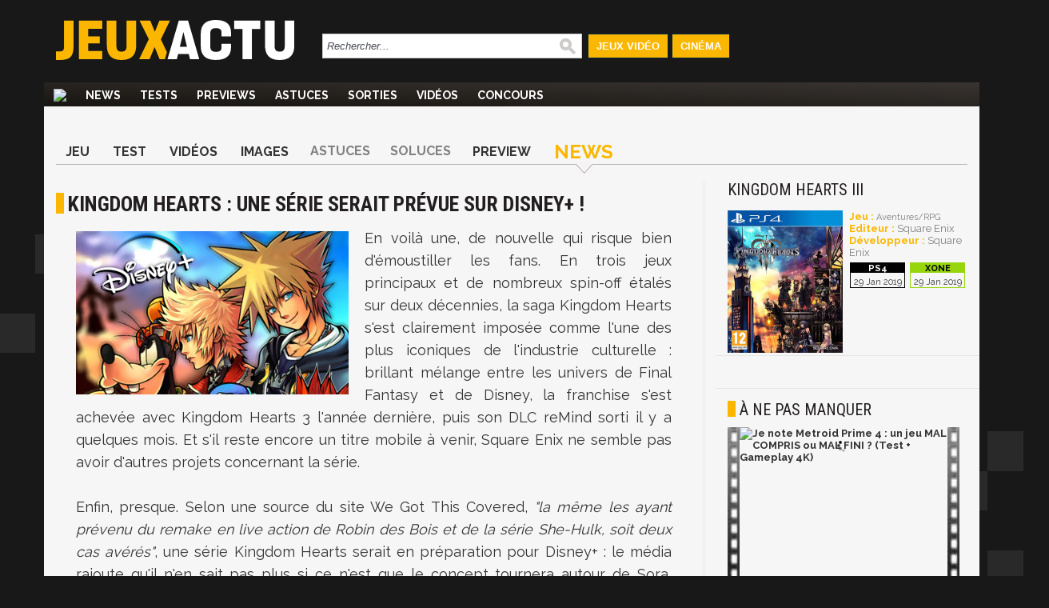

--- FILE ---
content_type: text/html; charset=UTF-8
request_url: https://www.jeuxactu.com/kingdom-hearts-une-serie-serait-prevue-sur-disney-122301.htm
body_size: 14745
content:
<!DOCTYPE html>
  <!--[if lte IE 6]><html class="ie6" xml:lang="fr" xmlns="http://www.w3.org/1999/xhtml"><![endif]-->
  <!--[if IE 7]><html class="ie7" xml:lang="fr" xmlns="http://www.w3.org/1999/xhtml"><![endif]-->
  <!--[if IE 8]><html class="ie8" xml:lang="fr" xmlns="http://www.w3.org/1999/xhtml"><![endif]-->
  <!--[if gte IE 9]><!-->
  <html xmlns="http://www.w3.org/1999/xhtml" xml:lang="fr" lang="fr"><!--<![endif]-->
  
<head>
  <title>Kingdom Hearts : une série serait prévue sur Disney+ !</title>

    <meta name="robots"
    content="index, follow,max-snippet:-1,max-image-preview:large,max-video-preview:5">
    <meta name="description" content="Voici une nouvelle qui risque bien d'exciter la très large communauté de Kingdom Hearts : une série serait en cours de développement chez Disney+. En tout cas, c'est ce qu'assure un média..." />
  <meta name="keywords" content="" />
  <meta property="fb:admins" content="654344838" />
      <link rel="alternate" id="mobile_uri" media="only screen and (max-width: 640px)"
      href="https://m.jeuxactu.com/kingdom-hearts-une-serie-serait-prevue-sur-disney-122301.htm">
          <link rel="canonical" href="https://www.jeuxactu.com/kingdom-hearts-une-serie-serait-prevue-sur-disney-122301.htm" />
      <meta property="og:url" content="https://www.jeuxactu.com/kingdom-hearts-une-serie-serait-prevue-sur-disney-122301.htm">
              <script type="text/javascript" src="https://www.jeuxactu.com/js/big.js?v=20210322"></script>
    
    <link rel="stylesheet" href="https://i.jeuxactus.com/themes/default/styles.css?v=20221127" type="text/css">    <link rel="preconnect" href="https://fonts.gstatic.com">
    <link
      href="https://fonts.googleapis.com/css2?family=Oswald:wght@400;500;600;700&family=Raleway:wght@300;400;500;600;700;900&family=Roboto+Condensed:wght@400;700&display=swap"
      rel="stylesheet">

      <link rel="search" type="application/opensearchdescription+xml"
    href="https://www.jeuxactu.com/recherche/opensearch.xml" title="Rechercher sur JeuxActu" />

  <meta name="twitter:site" content="@JeuxActu">

      <meta property="og:site_name" content="JeuxActu">
    <meta property="og:image" content="https://i.jeuxactus.com/datas/jeux/k/i/kingdom-hearts-iii/xl/kingdom-hearts-iii-5ebbe0112ce0a.jpg">
    <meta property="fb:app_id" content="149498535225508">
    <meta name="twitter:image" content="https://i.jeuxactus.com/datas/jeux/k/i/kingdom-hearts-iii/xl/kingdom-hearts-iii-5ebbe0112ce0a.jpg">
    <meta name="twitter:card" content="summary_large_image">
        <meta property="og:title" content="Kingdom Hearts : une série serait prévue sur Disney+ !">
        <meta name="twitter:title" content="Kingdom Hearts : une série serait prévue sur Disney+ !">
        <meta property="og:description" content="Voici une nouvelle qui risque bien d'exciter la très large communauté de Kingdom Hearts : une série serait en cours de développement chez Disney+. En tout cas, c'est ce qu'assure un média...">
    <meta name="twitter:description" content="Voici une nouvelle qui risque bien d'exciter la très large communauté de Kingdom Hearts : une série serait en cours de développement chez Disney+. En tout cas, c'est ce qu'assure un média...">
        <meta name="twitter:creator" content="@CagnardMax">
  

      <meta property="og:type" content="article">
          <script type="text/javascript">window.google_analytics_uacct = 'UA-598873-2';</script>
  
    <link rel="icon" type="image/svg" href="https://i.jeuxactus.com/images/site/favicon.svg" />

  <base href="https://www.jeuxactu.com/" />
  <link rel="apple-touch-icon" href="https://i.jeuxactus.com/images/site/ja_appletouch.png" />
        <script>
        (function(w,W,d,s,l,i,t,r) {
            var R = function(){
                try{
                    if (t[W][r]) return true;
                    t[W][r] = true;
                } catch(e){
                    if (w[r]) return true;
                    w[r] = true;
                }
            }
            if (R()) {return;}
            w[l] = w[l] || [];w[l].push({'gtm.start': new Date().getTime(),event: 'gtm.js'});var f = d.getElementsByTagName(s)[0],j = d.createElement(s),dl = l != 'dataLayer' ? '&l=' + l : '';j.async = true;j.src = 'https://www.googletagmanager.com/gtm.js?id=' + i + dl;f.parentNode.insertBefore(j, f);})(window,'window',document,'script','dataLayer','GTM-WG3SK3P',top,'adTagLoaded');
    </script>    <script type="text/javascript">
      window.gdprAppliesGlobally = true;
    </script>
    <link rel="alternate" type="application/atom+xml" title="Toute l'actualité" href="/rss/ja.rss" /><link rel="alternate" type="application/atom+xml" title="Toutes les News" href="/rss/news.rss" /><link rel="alternate" type="application/atom+xml" title="Toutes les Astuces et Soluces" href="/rss/tips.rss" /><link rel="alternate" type="application/atom+xml" title="Tous les Tests" href="/rss/tests.rss" /></head>

<body
  class="bgglobal  ">
  <div id="interstitiel_ad"></div>  <div id="body">
    <div id="pheader" class="h1 center tcenter"><img src="https://i.jeuxactus.com/images/logo.png" alt="JeuxActu" class="absmiddle" />JeuxActu.com</div><div id="site"><div><div id="chapeau">  <div id="top">
  
    <div class="tcenter fleft">
    <a href="/"><img src="https://i.jeuxactus.com/images/site/logo.svg" alt="Actualité jeux video" class="logo center"/></a>
    </div>
    <div class="fleft">
    <form id="search" action="recherche/" method="get">
      <p>
    	<input type="text" name="q" id="q" size="60" onkeyup="LiveSearch.Do(this, 'recherche/suggest.ajax', {check_enter: '0'});" title="Rechercher..." value="Rechercher..." onfocus="efocus(this);" onblur="eblur(this);" class="noautocomplete LSearch" />        <img src="https://i.jeuxactus.com/images/pix.gif" class="ssubmit" alt="Rechercher" onclick="$('search').submit();" />
      </p>
    </form>
    </div>
     <ul>
       <li id="bt_chapeau_ja"><a href="https://www.jeuxactu.com" >Jeux Vidéo</a></li>
       <li id="bt_chapeau_fa"><a href="https://cinema.jeuxactu.com" >Cinéma</a></li>
     </ul>
    <br class="clear" />
  </div>
<div id="chapeau-les-sites"></div></div></div>    <div id="menu">
      <nav id="nav">
        <span class="logo"><a href="/"></a></span>
      <ul id="themenu"><li ><a href="./" title="Actualité des jeux vidéo, news, tests, previews, downloads, tips, solutions" ><img src="images/site/home.png"></a></li><li ><a href="//www.jeuxactu.com/news/" title="News jeux vidéo">News</a></li><li ><a href="//www.jeuxactu.com/tests/" title="Tests jeux vidéo">Tests</a></li><li ><a href="//www.jeuxactu.com/previews/" title="Previews jeux vidéo">Previews</a></li><li ><a href="//www.jeuxactu.com/astuces/" title="Tips et Astuces jeu vidéo">Astuces</a></li><li ><a href="//www.jeuxactu.com/sorties/" title="Les sorties de jeux vidéo">Sorties</a></li><li ><a href="//www.jeuxactu.com/videos/" title="Les vidéos de jeux vidéo" class="m_movies">Vidéos</a></li><li ><a href="//www.jeuxactu.com/jeu-concours/" title="Jeux concours" >Concours</a></li></ul> 
      </nav>
      <br class="clear"/>
    <div class="padding10rl">
       <div class="" id="div-ban">
         <div id="header_ad"></div>       </div>
       
       <br class="clear" />
     </div>
     <script type="text/javascript">
       User.GetInfos();
       Event.observe(document, 'dom:loaded', function() { 
                    // Init le detecteur d'adblock
           /*if (!isMobileTheme && !iframe_mode)
               detectOpenX();*/
                  
       });
       var scroolMenu_enabled = true;
       Event.observe(window, "scroll", function(e) { MenuScroll(e) });
     </script>
    </div>
    <div id="main">
     <div class="news">
  <div class="padding15rl">
    <div class="fiche_menu">
  <ul class="onglets_menu">
        <li>
              <a href="jeu/kingdom-hearts-3-21070.htm" title="Kingdom Hearts III">Jeu</a>
          </li>
        <li>
              <a href="test-kingdom-hearts-3-on-l-a-termine-l-attente-en-valait-elle-la-peine-116960.htm" title="Test Kingdom Hearts III">Test</a>
          </li>
        <li>
              <a href="jeu/video-kingdom-hearts-3-21070.htm" title="Vidéos Kingdom Hearts III">Vidéos</a>
          </li>
        <li>
              <a href="jeu/images-kingdom-hearts-3-21070-5.htm" title="Images Kingdom Hearts III">Images</a>
          </li>
        <li>
              <span>Astuces</span>
          </li>
        <li>
              <span>Soluces</span>
          </li>
        <li>
              <a href="kingdom-hearts-3-on-y-a-joue-la-magie-toujours-au-rendez-vous-113864.htm" title="Preview Kingdom Hearts III">Preview</a>
          </li>
        <li class="sel">
              <a href="jeu/news-kingdom-hearts-3-21070.htm" title="News Kingdom Hearts III">News</a>
          </li>
      </ul>
  <br class="clear" />
</div>
  </div>
  <div class="mainleft borderr">
      <span itemscope itemtype="https://schema.org/BreadcrumbList" class="hidden">
	  <span itemprop="itemListElement" itemscope  itemtype="https://schema.org/ListItem">
	      <a href="jeu/kingdom-hearts-3-21070.htm" itemprop="item">
		  <span itemprop="name">Kingdom Hearts III</span>
		  <meta itemprop="position" content="1" />	      
	      </a>
	  </span> ›
	  <span itemprop="itemListElement" itemscope itemtype="https://schema.org/ListItem">
                            <a href="jeu/news-kingdom-hearts-3-21070.htm" itemprop="item">
		  <span itemprop="name">News</span>
		  <meta itemprop="position" content="2" />	      
	      </a> ›
	  </span> 
      </span>
      <div itemscope itemtype="http://schema.org/Article">
        <meta itemprop="genre" content="video games">
        <div class="padding15rl">
                  <h1 itemprop="headline" class="padding15bt" id="h1">Kingdom Hearts : une série serait prévue sur Disney+ !</h1> 
          
                   </div>
         
               <div> 
        <div class="news_article">
          <div id="ncontent" class="padding15rl">
                        
            <img itemprop="image" src="https://www.jeuxactu.com/datas/jeux/k/i/kingdom-hearts-iii/vn/kingdom-hearts-iii-5ebbe010ecd91.jpg" class="fleft visu_news_show" alt="Kingdom Hearts : une série serait prévue sur Disney+ !"/><div class="medium_txt" itemprop="articleBody">En voilà une, de nouvelle qui risque bien d'émoustiller les fans. En trois jeux principaux et de nombreux spin-off étalés sur deux décennies, la saga Kingdom Hearts s'est clairement imposée comme l'une des plus iconiques de l'industrie culturelle : brillant mélange entre les univers de Final Fantasy et de Disney, la franchise s'est achevée avec Kingdom Hearts 3 l'année dernière, puis son DLC reMind sorti il y a quelques mois. Et s'il reste encore un titre mobile à venir, Square Enix ne semble pas avoir d'autres projets concernant la série. <br /><br />Enfin, presque. Selon une source du site We Got This Covered,<em> "la même les ayant prévenu du remake en live action de Robin des Bois et de la série She-Hulk, soit deux cas avérés"</em>, une série Kingdom Hearts serait en préparation pour Disney+ : le média rajoute qu'il n'en sait pas plus si ce n'est que le concept tournera autour de Sora, Donald et Dingo qui exploreront donc différents univers Disney. <br /><br />Pour le reste, il faudra s'en remettre aux spéculations : dessin animé ou film d'animation ? Final Fantasy ou non ? Qui pourrait bien être aux commandes ? On espère obtenir des réponses le plus vite possible, une fois l'affaire officialisée. Pour le moment, tâchons de prendre des pincettes afin d'éviter la possible douche froide. <br /><br /><div id="mceItemMovieTag" class="tcenter center mceItemMovieTag"><iframe class="fmovieplayer" width="750" height="421" scrolling="no" src="https://www.jeuxactu.com/videos/player-30235.htm" style="border:0px;overflow:hidden" allowfullscreen webkitallowfullscreen mozallowfullscreen allowfullscreen itemprop="video" itemscope itemtype="http://schema.org/VideoObject"><meta itemprop="name" content="Vidéo Kingdom Hearts 3 : Square-Enix lâche un trailer de lancement sous le signe de l'émotion" />
                         <meta itemprop="description" content="Depuis hier, Kingdom Hearts 3 est enfin disponible après une douzaine d'années d'attente de la part des fans. Ce fut long mais pas vain pour autant : histoire de fêter ça dignement, Square-Enix vient de publier un dernier trailer."/>
                         <meta itemprop="width" content="750" />
                         <meta itemprop="height" content="421" />
                         <meta itemprop="thumbnailURL" content="https://i.jeuxactus.com/datas/jeux/k/i/kingdom-hearts-3/vv/kingdom-hearts-3-videos-5c51af56e358e.jpg" />
                         <meta itemprop="associatedArticle" content="https://www.jeuxactu.com/kingdom-hearts-3-un-dernier-trailer-sous-le-signe-de-l-emotion-a-voir-117000.htm" />
                         <meta itemprop="embedUrl" content="https://www.jeuxactu.com/videos/player-30235.htm" />
                         <meta itemprop="image" content="https://i.jeuxactus.com/datas/jeux/k/i/kingdom-hearts-3/vv/kingdom-hearts-3-videos-5c51af56e358e.jpg" />
                         <meta itemprop="headline" content="Depuis hier, Kingdom Hearts 3 est enfin disponible après une douzaine d'années d'attente de la part des fans. Ce fut long mais pas vain pour autant : histoire de fêter ça dignement, Square-Enix vient de publier un dernier trailer."/><meta itemprop="videoQuality" content="720p" />
    	                    <meta itemprop="contentURL" content="https://movies.jeuxactu.com/datas/movies/2019/01/30/30235-720p-kingdom-hearts-3-square-enix-lache-un-trailer-de-lancement-sous-le-signe-de-l-emotion.mov" />
<meta itemprop="datePublished" content="2019-01-30T15:07:35+01:00" />
    	                    <meta itemprop="uploadDate" content="2019-01-30T15:07:35+01:00" /><meta itemprop="duration" content="P0H00M46S" /><meta itemprop="contentSize" content="4865" /></iframe></div></div>          
          <br class="clear">
                   </div> <!-- End content -->
	     
         	    <div class="div_author">
              <div class="fleft padding15r">
		<div class="padding15l infos_author">
		                    <img src="https://i.jeuxactus.com/datas/avatars/tiy78z_maximilien-cagnard.jpg" alt="Maximilien Cagnard" class="portrait">
                                    <span style="display:inline-block" class="tleft iblock padding10l padding5b">
            	    <span id="author" class="bold">Maximilien Cagnard</span>
		    <br><span class="fonction">Rédacteur - Journaliste</span>
            	    <br>
                    <span id="date_pub">le mercredi 13 mai 2020<br>13:45</span>
            	    <meta itemprop="datePublished" content="2020-05-13T13:45:01+02:00">
            	    <meta itemprop="dateCreated" content="2020-05-13T14:15:39+02:00">
                    <meta itemprop="dateModified" content="2020-05-13T14:15:39+02:00">
		    <br><br>
                  </span>
             	  		      <br><span>Suivre ce rédacteur sur</span>
                                            			  <a href="//twitter.com/CagnardMax" class="tblank" title="Twitter Maximilien Cagnard" style="display: block; padding: .5em 0;">
			      <img src="https://i.jeuxactus.com/images/site/twitter.svg" class="absmiddle" width="30" alt="Twitter Maximilien Cagnard"> @CagnardMax			  </a>
                                                                  			  <a href="https://www.instagram.com/maxcagnard" class="tblank" title="Instagram Maximilien Cagnard" style="display: block; padding: .5em 0;">
			      <img src="https://i.jeuxactus.com/images/site/instagram.svg" class="absmiddle" width="30" alt="Instagram Maximilien Cagnard"> @maxcagnard			  </a>
                                            
                  
                  		</div>
              </div>
	      <div class="fleft news_author">
			      <span class="bold uc h3">Ses derniers articles</span><br>
<ul>
  <li><a href="test-ratchet-clank-rift-apart-une-vitrine-technologique-pour-la-ps5-126014.htm" class="title">Test Ratchet & Clank Rift Apart : une vitrine technologique pour la PS5 et un épisode majeur de la saga</a></li>
  <li><a href="far-cry-6-9-min-de-gameplay-bien-sanglantes-a-voir-ici-125992.htm" class="title">Far Cry 6 : neuf minutes de gameplay bien sanglantes en pleine révolution</a></li>
  <li><a href="god-of-war-ragnarok-non-ragnarok-n-est-pas-son-vrai-titre-125991.htm" class="title">God of War Ragnarök : non, "Ragnarök" n'est pas encore le vrai titre (et c'est Sony qui le dit)</a></li>
</ul>
	      </div>
              <br class="clear">	  	  
  	    </div>
  	    	  </div> <!-- End news Article -->

	           <div class="bordert padding15" id="news_communaute">
             <div>
               <div class="avis">
                  <label>Donnez votre avis</label><br>
                  <div class="tleft">
                     <div class="fleft padding10r">
                       
<div class="moods">
  <div id="optmoods">
           <span class="choicemood" style="position:relative" id="vomood_0">
          <span class="vaimood">
            <span><span id="vamood_0" class="vamood"></span><span class="lamood">&nbsp;Furieux</span></span>
          </span>
          <span><img src="https://i.jeuxactus.com/images/pix.gif" class="imoods mood_0" /></span>
          <span class="votedmood">Votez</span>
       </span>
       
              <span class="choicemood" style="position:relative" id="vomood_1">
          <span class="vaimood">
            <span><span id="vamood_1" class="vamood"></span><span class="lamood">&nbsp;Blasé</span></span>
          </span>
          <span><img src="https://i.jeuxactus.com/images/pix.gif" class="imoods mood_1" /></span>
          <span class="votedmood">Votez</span>
       </span>
       
              <span class="choicemood" style="position:relative" id="vomood_2">
          <span class="vaimood">
            <span><span id="vamood_2" class="vamood"></span><span class="lamood">&nbsp;Osef</span></span>
          </span>
          <span><img src="https://i.jeuxactus.com/images/pix.gif" class="imoods mood_2" /></span>
          <span class="votedmood">Votez</span>
       </span>
       
              <span class="choicemood" style="position:relative" id="vomood_3">
          <span class="vaimood">
            <span><span id="vamood_3" class="vamood"></span><span class="lamood">&nbsp;Joyeux</span></span>
          </span>
          <span><img src="https://i.jeuxactus.com/images/pix.gif" class="imoods mood_3" /></span>
          <span class="votedmood">Votez</span>
       </span>
       
              <span class="choicemood" style="position:relative" id="vomood_4">
          <span class="vaimood">
            <span><span id="vamood_4" class="vamood"></span><span class="lamood">&nbsp;Excité</span></span>
          </span>
          <span><img src="https://i.jeuxactus.com/images/pix.gif" class="imoods mood_4" /></span>
          <span class="votedmood">Votez</span>
       </span>
       
         </div>
  <div id="maxmoods">
      <span><span id="vmax_mood">60%</span>&nbsp;<span id="lvmax_mood">Furieux</span></span>
      <img id="imax_mood" src="https://i.jeuxactus.com/images/pix.gif" class="imoods mood_0" />
  </div>
</div>
<script type="text/javascript">
   Moods.Init({"id_news":"122301","max":0,"values":[60,0,0,40,0]});
</script>

                     </div>
<!--                     <div class="iblock padding5l">
                        <a href="#reagir" class="padding15r bja">
                          <img class="absmiddle u_com" alt="Réagir à cet article" src="https://i.jeuxactus.com/images/pix.gif"> 2 réponses <br>R&eacute;agir &agrave; cet article
                        </a>
                  </div>
		  -->
                  </div>
               </div>
               <div class="borderl reseaux">
                 <label>Partagez</label><br>
                 <div class="fright">
          	            <div id="blingthisElt" class="blingthis">
	<a href="//www.facebook.com/share.php?u=https://www.jeuxactu.com/kingdom-hearts-une-serie-serait-prevue-sur-disney-122301.htm" title="Partager sur facebook" rel="nofollow" class="tblank"><img src="https://i.jeuxactus.com//images/pix.gif" class="facebook_share" /></a><a href="//twitter.com/home?status=https://www.jeuxactu.com/kingdom-hearts-une-serie-serait-prevue-sur-disney-122301.htm:%20Kingdom Hearts : une série serait prévue sur Disney+ !" title="Partager sur Twitter" rel="nofollow" class="tblank"><img src="https://i.jeuxactus.com/images/pix.gif" alt="" height="16" width="16" class="twitter_share" /></a>	<div class="fb-like" data-href="https://www.jeuxactu.com//kingdom-hearts-une-serie-serait-prevue-sur-disney-122301.htm" data-send="false" data-layout="button_count" data-width="90" data-show-faces="false" data-font="verdana" data-height="21"></div>
    </div>
                 </div>
                 <br class="clear">
               </div>
              </div>
        </div>
	
   </div><!-- End deg_bottomGray -->

   <div>
      <!-- Pub taboola -->
      <!-- Pub taboola -->
<script type="text/javascript">
  window._taboola = window._taboola || [];
  _taboola.push({article:'auto'});
  !function (e, f, u) {
     e.async = 1;
     e.src = u;
     f.parentNode.insertBefore(e, f);
  }(document.createElement('script'), document.getElementsByTagName('script')[0], 'https://cdn.taboola.com/libtrc/mixicom-jeuxactu/loader.js');
</script> 
<div class="bordert padding15">
   <div class="h2 padding10b">&Agrave; découvrir également</div>
   <div id='taboola-below-main-column-mix'></div>
   <script type="text/javascript">
        window._taboola = window._taboola || [];
        _taboola.push({mode:'thumbs-2r', container:'taboola-below-main-column-mix', placement:'below-main-column', target_type:'video'});
   </script>
 </div>       <!--googleoff: index-->
       <div class="bordert">
  <div class="h1 padding15">Autres articles</div><br />
  <div>
    <div class="lst_articles">
      <div class="line_1 relative borderr">
       <img src="https://i.jeuxactus.com/images/pix.gif" data-echo="https://i.jeuxactus.com/datas/editeurs/s/q/square-enix/vn/square-enix-602604a159c08.jpg" alt="" class="min lazy" title="Kingdom Hearts : la licence débarque sur PC, 20 ans après son arrivée sur PS2" />
        <span class="hometext block">
            <a class="block" href="kingdom-hearts-la-licence-debarque-sur-pc-20-ans-apres-son-arrivee-sur-125365.htm" title="Kingdom Hearts : la licence débarque sur PC, 20 ans après son arrivée sur PS2">
    	      <span class="title">Kingdom Hearts : la licence débarque sur PC, 20 ans après son arrivée sur PS2</span>
    	     </a>
    	    La nouvelle pourrait choquer les puristes qui ne jurent que par le monde de PlayStation, mais oui, la saga Kingdom Hearts va enfin débarquer dans le monde du PC.         </span>
         <span class="infos frigth tright" style="right:0px;bottom:3px;">
                            <span class="com"><img src="https://i.jeuxactus.com/images/pix.gif" alt="" /> 2 |</span> 
        	11/02/2021, 21:15	
         </span>
       <br class="clear" /> 
    </div>
        <div class="line_ relative borderr">
       <img src="https://i.jeuxactus.com/images/pix.gif" data-echo="https://i.jeuxactus.com/datas/jeux/k/i/kingdom-hearts-3/vn/kingdom-hearts-3-581dc4bbeb0a0.jpg" alt="" class="min lazy" title="Kingdom Hearts : un tout nouveau jeu en développement !" />
        <span class="hometext block">
            <a class="block" href="kingdom-hearts-un-tout-nouveau-jeu-en-developpement-124041.htm" title="Kingdom Hearts : un tout nouveau jeu en développement !">
    	      <span class="title">Kingdom Hearts : un nouveau jeu en développement pour les 20 ans de la saga</span>
    	     </a>
    	    Bien qu'une véritable fin soit apportée à la saga Kingdom Hearts, Square-Enix prépare tout de même un nouveau volet pour son vingtième anniversaire...         </span>
         <span class="infos frigth tright" style="right:0px;bottom:3px;">
          08/09/2020, 14:42	
         </span>
       <br class="clear" /> 
    </div>
      <br class="clear" />
</div>
<div class="lst_articles_small">
      <div class="lst_small_block" style="width:100%">
      <a href="ps4-plein-de-jeux-japonais-soldes-c-est-le-moment-de-craquer-122008.htm" title="PS4 : plein de jeux japonais soldés, c'est le moment de craquer" class="odd bold">
    	PS4 : plein de jeux japonais en soldes, c'est le moment de craquer      </a>
    	<span class="infos tright" style="width:100%;">  
    	  	  28/04/2020, 16:22    	</span>
        <br class="clear" />
      
    </div>
      <div class="lst_small_block" style="width:100%">
      <a href="kingdom-hearts-all-in-one-package-une-ultime-et-magnifique-compilation-120950.htm" title="Kingdom Hearts All-in-One Package : une ultime et magnifique compilation PS4" class="even bold">
    	Kingdom Hearts : découvrez l'ultime et magnifique compilation "All-In-One Package" prévue sur PS4      </a>
    	<span class="infos tright" style="width:100%;">  
    	  	  06/02/2020, 12:24    	</span>
        <br class="clear" />
      
    </div>
      <div class="lst_small_block" style="width:100%">
      <a href="kingdom-hearts-3-images-et-features-inedites-pour-le-dlc-remind-120771.htm" title="Kingdom Hearts 3 : images et features inédites pour le DLC ReMIND" class="odd bold">
    	Kingdom Hearts 3 : images et features inédites pour le DLC ReMIND      </a>
    	<span class="infos tright" style="width:100%;">  
    	      	    <span class="com"><img src="https://i.jeuxactus.com/images/pix.gif" alt="" /> 1 | </span>
    	  	  20/01/2020, 12:20    	</span>
        <br class="clear" />
      
    </div>
      <div class="lst_small_block" style="width:100%">
      <a href="kingdom-hearts-3-des-images-soyeuses-pour-remind-l-ultime-bataille-120588.htm" title="Kingdom Hearts 3 : des images soyeuses pour Re:Mind, l'ultime bataille" class="even bold">
    	Kingdom Hearts III : des images soyeuses pour Re:Mind, l'ultime bataille      </a>
    	<span class="infos tright" style="width:100%;">  
    	  	  27/12/2019, 11:00    	</span>
        <br class="clear" />
      
    </div>
    <br class="clear" />
</div>
<br class="clear" />
  </div>
</div>
        <!--googleon: index-->
              <div id="fb-root"></div>
       <script async defer crossorigin="anonymous" src="https://connect.facebook.net/fr_FR/sdk.js#xfbml=1&version=v7.0&appId=252284831478033" nonce="mcuQa7a2"></script>
       <div class="fb-comments" data-href="https://www.jeuxactu.com//kingdom-hearts-une-serie-serait-prevue-sur-disney-122301.htm" data-numposts="5" data-width=""></div>
     </div> 
    </div>
  </div><!-- End mainleft -->
  <div class="mainright">
 <div class="padding15rl">  <div class="fiche_detail">
          <a href="jeu/news-kingdom-hearts-3-21070.htm" title="Kingdom Hearts 3">
        <span class="h2 typo_2">Kingdom Hearts III</span>
      </a><br />
               <div class="iblock padding15t padding5r b_img">
                        		<a href="https://i.jeuxactus.com/datas/jeux/k/i/kingdom-hearts-3/xl/kingdom-hearts-3-jaquette-5e3bf806a48e9.jpg" data-gallery="iBox" title="Kingdom Hearts III">
               			<img src="https://i.jeuxactus.com/datas/jeux/k/i/kingdom-hearts-3/p/kingdom-hearts-3-jaquette-5e3bf80609ed0.jpg" alt=""/>
            		</a>
                     </div>
                <div class="iblock b_infos">
                	<br /><span class="bja bold">Jeu : </span> 
                        	<a href="jeux-video/rpg.htm">Aventures/RPG</a>
                          
               		 <br /><span class="bja bold">Editeur : </span><span class="fake_link">Square Enix</span>
            
               		<br /><span class="bja bold">Développeur : </span><span class="fake_link">Square Enix</span>
             <span class="block padding5t lst_pl">
                            <span class="iblock padding5b bpfh30">
                       <span class="pf pfh30 pl_inline" style="line-height: normal;"></span><br />
                       <span class="pl_date">29 Jan 2019</span>
                     </span>
                  
                                    <span class="iblock padding5b bpfh29">
                       <span class="pf pfh29 pl_inline" style="line-height: normal;"></span><br />
                       <span class="pl_date">29 Jan 2019</span>
                     </span>
                  
                      </span>
       </div>
       <br class="clear" />  
<!--
       <div class="userZone smallZone"> 
       <div class="uc_intitule">
         Zone Membres
       </div>
              <script type="text/javascript">
         User.GetPref('2','21070', '50', '0');
         User.GetPref('1','21070', '50', '0');User.GetPref('3','21070', '50', '0');        
       </script>
           <span class="pref iblock pointer padding10r padding5t bold " id="el_21070_50_2">

              <img src="https://i.jeuxactus.com/images/loading.png" alt="" class="absmiddle" />
           </span> 
    
            <span class="pref iblock pointer padding10r bold " id="el_21070_50_3">

              <img src="https://i.jeuxactus.com/images/loading.png" alt="" class="absmiddle" />  
           </span>
           <span class="pref iblock pointer padding10r padding5t bold " id="el_21070_50_1">

				<img src="https://i.jeuxactus.com/images/loading.png" alt="" class="absmiddle" />
           </span>
           <br class="clear" />
           <script type="text/javascript">
function save_note_jeu(f){
   if (f.note.value.length == 0 ) { alert('Veuillez saisir une note'); f.note.focus(); return; }
   if (f.idp.value.length == 0 ) { alert('Veuillez saisir un support'); f.idp.focus(); return; }

   new Ajax.Request('index.php?module=fiches&action=note', {
	      "method" : 'post',
	      "parameters" : {"type" : 1 ,"id_fiche":  f.id_fiche.value, "type_fiche":  f.type_fiche.value,"note" : f.note.value, "idp" : f.idp.value},
	      "onSuccess" : function(tr) {
			 if (tr.responseJSON && tr.responseJSON) {
				location.reload(true);
			 } 
	      }
	});
   
   return false;	
}

function del_note_jeu(id_fiche, type_fiche, id_p){  
	   new Ajax.Request('index.php?module=fiches&action=note', {
		      "method" : 'post',
		      "parameters" : {"type" : 0 ,"id_fiche": id_fiche, "type_fiche" : type_fiche, "idp" : id_p},
		      "onSuccess" : function(tr) {
				 if (tr.responseJSON && tr.responseJSON) {
					  if (tr.responseJSON.success == true)
						location.reload(true);
				 } 
		      }
		});
	   
	   return false;	
	}
</script>

<div class="notes_users">
  <span class="fleft iblock padding5l intitule_note">
     Vos Notes : 
  </span>
      <div class="fleft padding5b" onmousemove="ToolTip.Follow(event,$('div_note_all').innerHTML,{'close':true});" onmouseout="ToolTip.Hide();" >
      <span class="center">
      	<span class="pointer center membre_note" onclick="ToolTip.Show(this,$('div_note_all').innerHTML,{'close':true});">
      		<span class="value">18</span><span>/20</span>
      </span>
    </span>
    </div>
     <span class="fright pref pointer bja bold" onclick="ToolTip.Show(this,$('div_note').innerHTML,{'close':false});">
    Notez ce jeu
  </span>
  <br class="clear" /> 
</div>
<div id='div_note' style="display:none;">
      <div class="padding15" style="color:#E5E3E3;">
         <img src="https://i.jeuxactus.com/images/info.png" class="fleft padding5" alt="" />
    	 <strong>Vous devez être membre pour noter un jeu.<br /><br />
    	 <div class="tcenter" style="color:#E5E3E3;">
    	 	Merci de vous <span class="bja pointer" onclick="DPoPup.iFrame('users/new-account.htm?iframe=1',700);ToolTip.Hide();">Identifier</span></strong>
     	</div>
     </div>
     </div>

<div id="div_note_all" style="display:none">
  <div class="padding15rl">
    <div class="fright"><span class="pointer" style="color:white;" onclick="ToolTip.Hide();">[x] Fermer</span></div><br /> 
    <h2 class="white">Les notes des membres JeuxActu</h2><br />
           <span class="lst_note fleft">
        <span class="pf pfh30 pf_inline"></span>
         <span class="note tcenter">
           <span>18</span>
           <span>/20</span>
         </span>
        
       </span>
         </div>
</div>

       </div>
       -->
               	</div>
    

</div>   <div class="padding15 bordert"><div id="atf_rectangle_ad"></div></div>
   <p class="vspace"></p>  <!--googleoff: index-->
  <div class="bordert">
	  <div class="h2 padding15trl padding10b">à ne pas manquer</div>
       <div class="padding10">
           <div class="movie_small padding5rl padding10b" style="width:300px;height:auto;">
      <a href="https://www.youtube.com/watch?v=uY31QFO0XO0&amp;feature=youtube_gdata" title="Je note Metroid Prime 4 : un jeu MAL COMPRIS ou MAL FINI ? (Test + Gameplay 4K)" class="odd bold tblank">
        <img src="https://i.jeuxactus.com/images/site/newsletter/bande_video.jpg" alt="voir la vidéo" class="fleft" style="height:195px;width:15px;"/>
        <img src="https://i.jeuxactus.com/images/pix.gif" data-echo="https://img.youtube.com/vi/uY31QFO0XO0/0.jpg" style="width:260px;height:auto;" alt="Je note Metroid Prime 4 : un jeu MAL COMPRIS ou MAL FINI ? (Test + Gameplay 4K)" class="fleft lazy"/>
        <img src="https://i.jeuxactus.com/images/site/newsletter/bande_video.jpg" alt="voir la vidéo" class="fleft" style="height:195px;width:15px;"/>
        <br class="clear" /><span style="display:block;width:100%;padding-top:5px">Je note Metroid Prime 4 : un jeu MAL COMPRIS ou MAL FINI ? (Test + Gameplay 4K)</span>
      </a>
    </div>
      <br class="clear" />       </div>
   </div>
   <!--googleon: index -->
  <div class="bordert">
  <div class="padding15trl">
  <span class="h2">Les vidéos</span><br />&nbsp;
        <div>
       <a href="kingdom-hearts-3-un-nouveau-trailer-pour-l-extension-remind-120375.htm" title="Kingdom Hearts 3 : un nouveau trailer pour l'extension ReMIND" class="block relative">
        <img class="play_movie lazy" src="https://i.jeuxactus.com/images/pix.gif" data-echo="datas/jeux/k/i/kingdom-hearts-3/vn/kingdom-hearts-3-videos-5dedff242a563.jpg" style="width:300px;height:auto;" alt="" />
        <span style="top: 70px !important; left: 130px !important;" class="play_movie_small"></span>
        <span class="tnh tnh10" ></span> 
       </a>
       <span class="block padding15l intitule_movie">Kingdom Hearts 3 : un trailer inédit pour l'extension ReMIND, la date de sortie fuite également</span>
      </div>
            <a href="kingdom-hearts-3-le-dlc-remind-s-affiche-avec-un-trailer-poetique-118625.htm" title="Kingdom Hearts 3 : le DLC Re:Mind s'affiche avec un trailer poétique" class="block">
    	  <span class="relative block fleft">
    	   <img class="lazy" src="https://i.jeuxactus.com/images/pix.gif" data-echo="https://i.jeuxactus.com/datas/jeux/k/i/kingdom-hearts-3/vn/kingdom-hearts-3-5cfe5d597f5a8.jpg" style="height:92px;width:146px;border:1px solid #E6E6E6" alt="Kingdom Hearts 3 : le DLC Re:Mind s'affiche avec un trailer poétique"/>
    	   <span style="top: 31px !important; left: 62px !important;" class="play_movie_small"></span>
    	  </span>
    	  <span class="tnh tnh4 pl_left" ></span> 
    	  <span class="fleft block padding5l movies_lst_small">
    	    <span class="intitule_movie">Kingdom Hearts III : le DLC Re:Mind s'affiche avec un 1er trailer, ça sortira cet hiver</span>
        </span>
        <br class="clear" />
      </a>
          <a href="ps4-kingdom-hearts-3-notre-unboxing-de-l-un-des-plus-belles-consoles-117017.htm" title="PS4 Kingdom Hearts 3 : notre unboxing de l'un des plus belles consoles" class="block">
    	  <span class="relative block fleft">
    	   <img class="lazy" src="https://i.jeuxactus.com/images/pix.gif" data-echo="https://i.jeuxactus.com/datas/jeux/k/i/kingdom-hearts-3/vn/kingdom-hearts-3-5c540bd05b426.jpg" style="height:92px;width:146px;border:1px solid #E6E6E6" alt="PS4 Kingdom Hearts 3 : notre unboxing de l'un des plus belles consoles"/>
    	   <span style="top: 31px !important; left: 62px !important;" class="play_movie_small"></span>
    	  </span>
    	  <span class="tnh tnh17 pl_left" ></span> 
    	  <span class="fleft block padding5l movies_lst_small">
    	    <span class="intitule_movie">PS4 Kingdom Hearts 3 : notre unboxing de l'un des plus belles consoles collectors</span>
        </span>
        <br class="clear" />
      </a>
      </div>
</div>
<div class="bordert">
  <div class="padding15">
    <div id="mtf_rectangle_ad"></div>  </div>
</div>   
  <div class="bordert">
<div class="h1 padding15trl padding10b">Newsletters</div>
<div class="padding10">

   <span class="bold btja">Ne loupez rien de l'actualité du jeu vidéo en vous abonnant aux newsletters JeuxActu.</span><br /><br />
     	              <script type="text/javascript">
                function inscNlB2b(f){
                  new Ajax.Request('index.php?module=nl&action=register', {
              		"method" : 'post',
              		"parameters" : Form.serialize(f),
              		"onSuccess" : function(tr) {
              		 var r = tr.responseJSON;		
              		 
              		 if (r.success)
              			 var classe = 'info';
              		 else
              			 var classe = 'warning'; 
              
              		 $('response_insc_nl').removeClassName('info');
              		 $('response_insc_nl').removeClassName('warning');
              		 $('response_insc_nl').addClassName(classe);
              		 $('response_insc_nl').update(r.msg);
              		}
              	});
              	return false;  
                }	  
                </script>
             <div id="response_insc_nl"></div>
             <form method="post" action="#" onsubmit="return inscNlB2b(this);">
               <label for="nl_1" class="form_c200"> Newsletter quotidienne</label>
                       <input type="checkbox" id="nl_1" name="newsletter[]" value="1" /><br /><label for="nl_2" class="form_c200"> Planning des sorties</label>
                       <input type="checkbox" id="nl_2" name="newsletter[]" value="2" /><br /><label for="nl_3" class="form_c200"> Newsletter hebdomadaire</label>
                       <input type="checkbox" id="nl_3" name="newsletter[]" value="3" /><br />  	           <br />
    	      <label class="form_c150" for="email" style="width:100px">Votre email : </label>
    	      <input type="text" id="email" name="email" value="" size="21"/>
  
        	  <br /><label for="rcode147443"><span class="form_c150">Veuillez saisir ce code :</span>  <img src="https://i.jeuxactus.com/images/pix.gif" style="background-image:url('captcha-147443.png');" alt="" title="Code de v&eacute;rification" class="captcha" /></label><input type="hidden" name="rval" value="147443" /> <input type="text" name="vcode" size="6" maxlength="6" id="rcode147443" class="noautocomplete" />        	  <input type="hidden" name="csrf-key" value="alwi53"><input type="hidden" name="csrf-token" value="uhsfnt">        	  <br />
              <br />
        	  <div class="tcenter"><input type="submit" value="S'inscrire" class="button tcenter" /></div>
            </form>    </div>
</div><div class="bordert">
  <div class="padding15">
    <span class="h2">Autres News</span>
    <div class="news_others">
          <div>
        <span class="block fleft">
          <a href="mario-kart-world-le-mode-survie-desormais-jouable-en-equipe-le-jeu-se-131553.htm" title="Mario Kart World : le mode 'Survie' désormais jouable en équipe, le jeu se met à">      
            <span class="type">News	                  </span>
                     </a>
        </span>
        <span class="block fleft info_mainright">
         <a href="mario-kart-world-le-mode-survie-desormais-jouable-en-equipe-le-jeu-se-131553.htm" title="Mario Kart World : le mode 'Survie' désormais jouable en équipe, le jeu se met à" class="odd">          
           Mario Kart World : le mode 'Survie' désormais jouable en équipe, le jeu se met à jour avec la version 1.5.0   
         </a>
        </span>
        <br class="clear" />
      </div>
            <div>
        <span class="block fleft">
          <a href="ubisoft-tout-detruire-pour-mieux-reconstruire-l-editeur-se-reinvente-d-131548.htm" title="Ubisoft : tout détruire pour mieux reconstruire ? L'éditeur se réinvente dans so">      
            <span class="type">News	                  </span>
                     </a>
        </span>
        <span class="block fleft info_mainright">
         <a href="ubisoft-tout-detruire-pour-mieux-reconstruire-l-editeur-se-reinvente-d-131548.htm" title="Ubisoft : tout détruire pour mieux reconstruire ? L'éditeur se réinvente dans so" class="even">          
           Ubisoft : tout détruire pour mieux reconstruire ? L'éditeur français se réinvente dans son organisation et son business model   
         </a>
        </span>
        <br class="clear" />
      </div>
            <div>
        <span class="block fleft">
          <a href="ubisoft-annule-prince-of-persia-les-sables-du-temps-remake-5-autres-je-131551.htm" title="Ubisoft annule Prince of Persia Les Sables du Temps Remake + 5 autres jeux">      
            <span class="type">News	                  </span>
                     </a>
        </span>
        <span class="block fleft info_mainright">
         <a href="ubisoft-annule-prince-of-persia-les-sables-du-temps-remake-5-autres-je-131551.htm" title="Ubisoft annule Prince of Persia Les Sables du Temps Remake + 5 autres jeux" class="odd">          
           Ubisoft annule Prince of Persia Les Sables du Temps Remake + 5 autres jeux   
         </a>
        </span>
        <br class="clear" />
      </div>
            <div>
        <span class="block fleft">
          <a href="crimson-desert-le-jeu-est-gold-deux-mois-avant-sa-sortie-officielle-c-131547.htm" title="Crimson Desert : le jeu est Gold deux mois avant sa sortie officielle, c'est bon">      
            <span class="type">News	                  </span>
                     </a>
        </span>
        <span class="block fleft info_mainright">
         <a href="crimson-desert-le-jeu-est-gold-deux-mois-avant-sa-sortie-officielle-c-131547.htm" title="Crimson Desert : le jeu est Gold deux mois avant sa sortie officielle, c'est bon" class="even">          
           Crimson Desert : le jeu est Gold deux mois avant sa sortie officielle, c'est bon signe   
         </a>
        </span>
        <br class="clear" />
      </div>
            <div>
        <span class="block fleft">
          <a href="les-chinois-de-tlc-ont-il-rachete-les-tele-bravia-a-sony-on-vous-expli-131549.htm" title="Les Chinois de TLC ont-il racheté les télé Bravia à Sony, on vous explique tout">      
            <span class="type">News	                  </span>
                     </a>
        </span>
        <span class="block fleft info_mainright">
         <a href="les-chinois-de-tlc-ont-il-rachete-les-tele-bravia-a-sony-on-vous-expli-131549.htm" title="Les Chinois de TLC ont-il racheté les télé Bravia à Sony, on vous explique tout" class="odd">          
           Les Chinois de TLC ont-il racheté les télé Bravia à Sony, on vous explique tout !   
         </a>
        </span>
        <br class="clear" />
      </div>
          </div>
  </div>
</div>
  <div class="">
         <div class="les_plus_cv">
    <ul class="onglets_menu">
      <li class="sel" id="li_plus"><a href="#" onclick="$('li_plus').addClassName('sel');$('plus_lus').show();$('li_com').removeClassName('sel');$('plus_com').hide();return false;">Les + lus</a></li>
<!--      <li id="li_com"><a href="#" onclick="$('li_com').addClassName('sel');$('plus_lus').hide();$('li_plus').removeClassName('sel');$('plus_com').show();return false;">Les + commentés</a></li>-->
    </ul>
    <br class="clear" />  
    <div class="news_plus" id="plus_lus">
        <div class="mini_block">
      <span class="block fleft padding10t">
          <span class="num num1">1</span>
          <span class="type">Trailer<br />
<!--    		  <span class="infos"><span class="view"><img src="https://i.jeuxactus.com/images/pix.gif" alt="" /> 0</span></span>-->
      </span>  
      </span>
      <span class="block fleft padding5t padding5b">
      	<a href="dragon-ball-z-kakarot-les-10-millions-de-ventes-ont-ete-depassees-et-l-131517.htm" title="Dragon Ball Z Kakarot : les 10 millions de ventes ont été dépassées et le 2è DLC">
          <span class="block info_mainright" >Dragon Ball Z Kakarot : les 10 millions de ventes ont été dépassées et le 2è DLC "Daima" arrive bientôt<br />&nbsp;</span>
     	</a>
      </span>
      <br class="clear" />	
   </div>
   <br class="clear" />
   
        <div class="mini_block">
      <span class="block fleft padding10t">
          <span class="num num2">2</span>
          <span class="type">Vidéo<br />
<!--    		  <span class="infos"><span class="view"><img src="https://i.jeuxactus.com/images/pix.gif" alt="" /> 0</span></span>-->
      </span>  
      </span>
      <span class="block fleft padding5t padding5b">
      	<a href="my-hero-academia-all-s-justice-la-cinematique-d-intro-revelee-et-c-est-131518.htm" title="My Hero Academia All's Justice : la cinématique d'intro révélée, et c'est mid">
          <span class="block info_mainright" >My Hero Academia All's Justice : la cinématique d'intro révélée, elle est franchement pas terrible<br />&nbsp;</span>
     	</a>
      </span>
      <br class="clear" />	
   </div>
   <br class="clear" />
   
        <div class="mini_block">
      <span class="block fleft padding10t">
          <span class="num num3">3</span>
          <span class="type">News<br />
<!--    		  <span class="infos"><span class="view"><img src="https://i.jeuxactus.com/images/pix.gif" alt="" /> 0</span></span>-->
      </span>  
      </span>
      <span class="block fleft padding5t padding5b">
      	<a href="anthem-c-est-la-fin-definitive-pour-le-jeu-d-ea-qui-a-ete-debranche-l-131519.htm" title="Anthem : c'est la fin définitive pour le jeu d'EA qui a été débranché, l'un des">
          <span class="block info_mainright" >Anthem : c'est la fin définitive pour le jeu d'EA qui a été débranché, l'un des plus grands gâchis du jeu vidéo<br />&nbsp;</span>
     	</a>
      </span>
      <br class="clear" />	
   </div>
   <br class="clear" />
   
        <div class="mini_block">
      <span class="block fleft padding10t">
          <span class="num num4">4</span>
          <span class="type">News<br />
<!--    		  <span class="infos"><span class="view"><img src="https://i.jeuxactus.com/images/pix.gif" alt="" /> 0</span></span>-->
      </span>  
      </span>
      <span class="block fleft padding5t padding5b">
      	<a href="stellar-blade-les-developpeurs-ont-encore-ete-gates-a-noel-par-la-dire-131520.htm" title="Stellar Blade : les développeurs ont encore été gâtés à Noël par la direction de">
          <span class="block info_mainright" >STELLAR BLADE : les développeurs ont encore été gâtés à Noël par la direction de Shift Up, voici les bonus reçus<br />&nbsp;</span>
     	</a>
      </span>
      <br class="clear" />	
   </div>
   <br class="clear" />
   
        <div class="mini_block">
      <span class="block fleft padding10t">
          <span class="num num5">5</span>
          <span class="type">News<br />
<!--    		  <span class="infos"><span class="view"><img src="https://i.jeuxactus.com/images/pix.gif" alt="" /> 0</span></span>-->
      </span>  
      </span>
      <span class="block fleft padding5t padding5b">
      	<a href="nvidia-il-faut-arreter-ce-discours-negatif-et-catastrophique-autour-de-131521.htm" title="NVIDIA : &quot;Il faut arrêter ce discours négatif et catastrophique autour de l'IA&quot;">
          <span class="block info_mainright" >NVIDIA : "Il faut arrêter le 'doomer narrative', ce discours négatif et catastrophique autour de l'IA"<br />&nbsp;</span>
     	</a>
      </span>
      <br class="clear" />	
   </div>
   <br class="clear" />
   
        </div>
  
    <div class="news_plus" id="plus_com" style="display:none;">
        <div class="mini_block">
    	<span class="block fleft padding5t">
            <span class="num num1">1</span>
            <span class="type">Trailer<br />
<!--      		<span class="infos"><span class="com"><img src="https://i.jeuxactus.com/images/pix.gif" alt="" /> 0</span></span>-->
            </span>
        </span>  
        <span class="block fleft">
          <a href="dragon-ball-z-kakarot-les-10-millions-de-ventes-ont-ete-depassees-et-l-131517.htm" title="Dragon Ball Z Kakarot : les 10 millions de ventes ont été dépassées et le 2è DLC" class="odd">
      		<span class="block info_mainright">Dragon Ball Z Kakarot : les 10 millions de ventes ont été dépassées et le 2è DLC "Daima" arrive bientôt</span>
          </a>
        </span>
       <br class="clear" />
    </div>
    <br class="clear" />
        <div class="mini_block">
    	<span class="block fleft padding5t">
            <span class="num num2">2</span>
            <span class="type">Vidéo<br />
<!--      		<span class="infos"><span class="com"><img src="https://i.jeuxactus.com/images/pix.gif" alt="" /> 0</span></span>-->
            </span>
        </span>  
        <span class="block fleft">
          <a href="my-hero-academia-all-s-justice-la-cinematique-d-intro-revelee-et-c-est-131518.htm" title="My Hero Academia All's Justice : la cinématique d'intro révélée, et c'est mid" class="even">
      		<span class="block info_mainright">My Hero Academia All's Justice : la cinématique d'intro révélée, elle est franchement pas terrible</span>
          </a>
        </span>
       <br class="clear" />
    </div>
    <br class="clear" />
        <div class="mini_block">
    	<span class="block fleft padding5t">
            <span class="num num3">3</span>
            <span class="type">News<br />
<!--      		<span class="infos"><span class="com"><img src="https://i.jeuxactus.com/images/pix.gif" alt="" /> 0</span></span>-->
            </span>
        </span>  
        <span class="block fleft">
          <a href="anthem-c-est-la-fin-definitive-pour-le-jeu-d-ea-qui-a-ete-debranche-l-131519.htm" title="Anthem : c'est la fin définitive pour le jeu d'EA qui a été débranché, l'un des" class="odd">
      		<span class="block info_mainright">Anthem : c'est la fin définitive pour le jeu d'EA qui a été débranché, l'un des plus grands gâchis du jeu vidéo</span>
          </a>
        </span>
       <br class="clear" />
    </div>
    <br class="clear" />
        <div class="mini_block">
    	<span class="block fleft padding5t">
            <span class="num num4">4</span>
            <span class="type">News<br />
<!--      		<span class="infos"><span class="com"><img src="https://i.jeuxactus.com/images/pix.gif" alt="" /> 0</span></span>-->
            </span>
        </span>  
        <span class="block fleft">
          <a href="stellar-blade-les-developpeurs-ont-encore-ete-gates-a-noel-par-la-dire-131520.htm" title="Stellar Blade : les développeurs ont encore été gâtés à Noël par la direction de" class="even">
      		<span class="block info_mainright">STELLAR BLADE : les développeurs ont encore été gâtés à Noël par la direction de Shift Up, voici les bonus reçus</span>
          </a>
        </span>
       <br class="clear" />
    </div>
    <br class="clear" />
        <div class="mini_block">
    	<span class="block fleft padding5t">
            <span class="num num5">5</span>
            <span class="type">News<br />
<!--      		<span class="infos"><span class="com"><img src="https://i.jeuxactus.com/images/pix.gif" alt="" /> 0</span></span>-->
            </span>
        </span>  
        <span class="block fleft">
          <a href="nvidia-il-faut-arreter-ce-discours-negatif-et-catastrophique-autour-de-131521.htm" title="NVIDIA : &quot;Il faut arrêter ce discours négatif et catastrophique autour de l'IA&quot;" class="odd">
      		<span class="block info_mainright">NVIDIA : "Il faut arrêter le 'doomer narrative', ce discours négatif et catastrophique autour de l'IA"</span>
          </a>
        </span>
       <br class="clear" />
    </div>
    <br class="clear" />
       </div>
   <br class="clear" />
  </div>
  </div>

        <div class="bordert">
  <div class="padding15">
    <div id="btf_rectangle_ad"></div>  </div>
</div>      </div>
  <br class="clear">
</div>
<br class="clear">
</div><div id="footer_ad"></div> 
<div id="footer">
  
           <a href="https://fr.webedia-group.com"><img src="https://i.jeuxactus.com/images/site/webedia-white.svg" style="width: 150px;" class="fleft padding15"></a>
    <div class="tcenter padding15trl" > 
	<a href="https://www.jeuxactu.com/page/mentions-legales.htm" class="line1"><span style="padding:10px;">Mentions légales</span> |</a>
	<a href="https://www.jeuxactu.com/page/conditions-generales.htm"><span style="padding:10px;">CGU</span> |</a>
	<a href="https://www.jeuxactu.com/page/cgv.htm"><span style="padding:10px;">CGV</span> |</a>
  <a href="https://www.jeuxactu.com/page/politique-protection-donnees-personnelles.htm"><span style="padding:10px;">Politique données personnelles</span> |</a>
  <a href="https://www.jeuxactu.com/page/cookies.htm"><span style="padding:10px;">Cookies</span> |</a>
  <a href="javascript:Didomi.notice.show();"><span style="padding:10px;">Préférences cookies</span> |</a>
    <a href="https://www.jeuxactu.com/page/contact.htm" class="line1"><span style="padding:10px;">Contacts</span></a>

                   <a href="//twitter.com/JeuxActu"><img src="https://i.jeuxactus.com/images/pix.gif" alt="" class="pointer absmiddle twitter"/></a>
                 <p class="vspace"></p>
    </div>
    <div class="padding15rl">
    <div class="footer_elt tcenter" >
<!--      <span class="title">Partenaires</span><span class="ss_title"> privilégiés</span><br /> -->
      <div class="small" style="text-align: center;">Depuis 2004, JeuxActu décrypte l'actualité du jeu vidéo sur toutes les plateformes. Sorties, previews, gameplay, trailers, tests, astuces et soluces... on vous dit tout ! PC, PS5, PS4, PS4 Pro, Xbox series X, Xbox One, Xbox One X, PS3, Xbox 360, Nintendo Switch, Wii U, Nintendo 3DS, Nintendo 2DS, Stadia, Xbox Game Pass...</div><span class="small"><br /></span><h4 style="text-align: center;"><span class="small"><span class="small"> Jeuxactu.com est édité par <a href="https://fr.webedia-group.com" class="news" target="_blank">Webedia</a><br />Réalisation Vitalyn<br />© 2004-2025 Webedia. Tous droits réservés. Reproduction interdite sans autorisation.</span></span></h4>      <br />
      <br class="clear" />&nbsp;
     </div>
     
   </div>
</div>
       <script type="text/javascript">
         Bpush.Init(20, 1, {"author":"Maxime Chao","title":"MindsEye : anatomie d'un \u00e9chec programm\u00e9, les langues se sont d\u00e9li\u00e9es...","url":"mindseye-anatomie-d-un-echec-programme-les-langues-se-sont-deliees","date_pub":"1767786781","id_type":"4","img":"https:\/\/i.jeuxactus.com\/datas\/jeux\/m\/i\/mindseye\/vn\/mindseye-6960ce81ba968.jpg","description":"2025 fut clairement une ann\u00e9e riche en sorties et en belles surprises. Parfois des bonnes, d'autres plus d\u00e9cevantes, et MindsEye fait \u00e9videmment partie de cette deuxi\u00e8me cat\u00e9gorie.","type":"News","nom":"News","pagetitle":"Mindseye : anatomie d'un \u00e9chec programm\u00e9, les langues se sont d\u00e9li\u00e9es...","id_movie":"0","link":"mindseye-anatomie-d-un-echec-programme-les-langues-se-sont-deliees-131504.htm?utm_source=news&utm_medium=bpush&utm_campaign=bpush_nid_131504","alt":"Mindseye : anatomie d'un \u00e9chec programm\u00e9, les langues se sont d\u00e9li\u00e9es...","desc":"<b>07\/01\/2026 : <\/b> 2025 fut clairement une ann\u00e9e riche en sorties et en belles surprises. Parfois des bonnes, d'autres plus d\u00e9cevantes, et MindsEye fait \u00e9videmment partie de cette deuxi\u00e8me cat\u00e9gorie.<br \/>"});
       </script>
       </div>        <script>
      if (typeof echo != 'undefined') {
        echo.init({
          offset: 200,
          throttle: 150,
          unload: false,
          callback: function (element, op) {
            $(element).addClassName('lazyloaded'); //element.addClassName() not working ie7

          }
        });
      }

      // echo.render(); is also available for non-scroll callbacks
    </script>
          <!-- Pub taboola -->
      <script>
        window._taboola = window._taboola || [];
        _taboola.push({ flush: true });
      </script>
        <!-- Les Scripts BlingThis : -->
    <div id="fb-root"></div>

    <script type="text/javascript">
      //Facebook => Sert pour le like, les forums, le partager **/
      //     (function(d, s, id){
      //           var js, fjs = d.getElementsByTagName(s)[0];
      //           if (d.getElementById(id)) {return;}
      //           js = d.createElement(s); js.id = id;
      //           js.src = "//connect.facebook.net/fr_FR/all.js#xfbml=1&appId=149498535225508";
      //           fjs.parentNode.insertBefore(js, fjs);
      //         }(document, 'script', 'facebook-jssdk')); 

    </script>
    <!-- END BlingThis -->
    </div>
      <!-- Mediametrie Tag -->
    <script type="text/javascript">
      function _eStat_Whap_loaded_func() {
        eStatWhap.serial("800000207013");
        eStatWhap.send();
      }

      (function () {
        var myscript = document.createElement('script');
        myscript.src = "https://w.estat.com/js/whap.js";
        myscript.setAttribute('async', 'true');
        var s = document.getElementsByTagName('script')[0];
        s.parentNode.insertBefore(myscript, s);
      })();
    </script>
        <script>
      /* Load remote Batch SDK JavaScript code */
      (function (b, a, t, c, h, e, r) {
        h = 'batchSDK'; b[h] = b[h] || function () {
          (b[h].q = b[h].q || []).push(arguments)
        }; e = a.createElement(t), r = a.getElementsByTagName(t)[0];
        e.async = 1; e.src = c; r.parentNode.insertBefore(e, r);
      })(window, document, 'script', 'https://via.batch.com/v3/bootstrap.min.js');

      /* Initiate Batch SDK opt-in UI configuration (native prompt) */
      var batchSDKUIConfig = {
        native: {}
      };

      /* Use a specific configuration for Firefox and Safari browsers (custom prompt) */
      if (navigator.userAgent.indexOf("Firefox") !== -1 || (navigator.userAgent.indexOf("Safari") !== -1 &&
        navigator.userAgent.indexOf("Chrome") === -1)) {
        batchSDKUIConfig = {
          alert: {

          }
        }
      }

      /* Finalize the Batch SDK setup */
      batchSDK('setup', {
        apiKey: '13B8101E8825472AB44A98F6D42D7994',
        subdomain: 'jeuxactu',
        authKey: '2.hgoxhV3xsfPgwz4k7/6L9vjBlsHxO5BttDGCVNHKFLs=',
        vapidPublicKey: 'BA2YNhe7bS5J6KVZ87txHaVHwG98dgZb0+5jUV1zPciNUnsxxB1MCyJxs2++vc++VX7530MR5B8R17D+W8tvfL8=',
        ui: batchSDKUIConfig,


        safari: {
          'https://www.jeuxactu.com': 'web.com.jeuxactu.safari',
        }
      });
    </script>
  </body>

</html>


--- FILE ---
content_type: text/html; charset=UTF-8
request_url: https://www.jeuxactu.com/videos/player-30235.htm
body_size: 1786
content:
<!DOCTYPE html>
  <!--[if lte IE 6]><html class="ie6" xml:lang="fr" xmlns="http://www.w3.org/1999/xhtml"><![endif]-->
  <!--[if IE 7]><html class="ie7" xml:lang="fr" xmlns="http://www.w3.org/1999/xhtml"><![endif]-->
  <!--[if IE 8]><html class="ie8" xml:lang="fr" xmlns="http://www.w3.org/1999/xhtml"><![endif]-->
  <!--[if gte IE 9]><!-->
  <html xmlns="http://www.w3.org/1999/xhtml" xml:lang="fr" lang="fr"><!--<![endif]-->
  
<head>
  <title>Kingdom Hearts 3 : Square-Enix lâche un trailer de lancement sous le signe de l'émotion</title>

    <meta name="robots"
    content="index, follow">
    <meta name="description" content="Vidéo Kingdom Hearts 3 : Square-Enix lâche un trailer de lancement sous le signe de l'émotion : Depuis hier, Kingdom Hearts 3 est enfin disponible après une douzaine d'années d'attente de la part des fans. Ce fut long mais pas vain pour autant : histoire de fêter ça dignement, Square-Enix vient de publier un dernier trailer." />
  <meta name="keywords" content="" />
  <meta property="fb:admins" content="654344838" />
          <link rel="search" type="application/opensearchdescription+xml"
    href="https://www.jeuxactu.com/recherche/opensearch.xml" title="Rechercher sur JeuxActu" />

  <meta name="twitter:site" content="@JeuxActu">

            <meta property="og:description" content="Vidéo Kingdom Hearts 3 : Square-Enix lâche un trailer de lancement sous le signe de l'émotion : Depuis hier, Kingdom Hearts 3 est enfin disponible après une douzaine d'années d'attente de la part des fans. Ce fut long mais pas vain pour autant : histoire de fêter ça dignement, Square-Enix vient de publier un dernier trailer.">
    <meta name="twitter:description" content="Vidéo Kingdom Hearts 3 : Square-Enix lâche un trailer de lancement sous le signe de l'émotion : Depuis hier, Kingdom Hearts 3 est enfin disponible après une douzaine d'années d'attente de la part des fans. Ce fut long mais pas vain pour autant : histoire de fêter ça dignement, Square-Enix vient de publier un dernier trailer.">
    

          <script type="text/javascript">window.google_analytics_uacct = 'UA-598873-2';</script>
  
    <link rel="icon" type="image/svg" href="https://i.jeuxactus.com/images/site/favicon.svg" />

  <base href="https://www.jeuxactu.com/" />
  <link rel="apple-touch-icon" href="https://i.jeuxactus.com/images/site/ja_appletouch.png" />
        <script>
        (function(w,W,d,s,l,i,t,r) {
            var R = function(){
                try{
                    if (t[W][r]) return true;
                    t[W][r] = true;
                } catch(e){
                    if (w[r]) return true;
                    w[r] = true;
                }
            }
            if (R()) {return;}
            w[l] = w[l] || [];w[l].push({'gtm.start': new Date().getTime(),event: 'gtm.js'});var f = d.getElementsByTagName(s)[0],j = d.createElement(s),dl = l != 'dataLayer' ? '&l=' + l : '';j.async = true;j.src = 'https://www.googletagmanager.com/gtm.js?id=' + i + dl;f.parentNode.insertBefore(j, f);})(window,'window',document,'script','dataLayer','GTM-WG3SK3P',top,'adTagLoaded');
    </script>    <script type="text/javascript">
      window.gdprAppliesGlobally = true;
    </script>
    </head>

<body
  class="bgglobal  ">
    <div id="body">
    <script type="text/javascript" src="https://www.jeuxactu.com/js/moviePlayer.js?v=20210322"></script>

<style type="text/css">
html {
  height: 100%;
}
body, #body {
  height: 100%;
  margin: 0;
  padding: 0;
}
.playerContent, .playerContent > div {
  height: 100%;
  margin: 0;
  padding: 0;
}

#fb-root, #disabledPub {
  height:0px;
  display:none;
}
.padding10 { padding:0px; }
.jwdockbuttons div.button > div {
  margin:0;
}
</style>
<script type="text/javascript">iframe_mode = true; </script>
            <div class="center bgwhite padding10 playerContent" ><video controls crossorigin playsinline data-poster="https://i.jeuxactus.com/datas/jeux/k/i/kingdom-hearts-3/vv/kingdom-hearts-3-videos-5c51af56e358e.jpg" id="player"><source src="https://movies.jeuxactu.com/datas/movies/2019/01/30/30235-480p-kingdom-hearts-3-square-enix-lache-un-trailer-de-lancement-sous-le-signe-de-l-emotion.mov" type="video/mp4" size="480" /><source src="https://movies.jeuxactu.com/datas/movies/2019/01/30/30235-720p-kingdom-hearts-3-square-enix-lache-un-trailer-de-lancement-sous-le-signe-de-l-emotion.mov" type="video/mp4" size="720" /><source src="https://movies.jeuxactu.com/datas/movies/2019/01/30/30235-1080p-kingdom-hearts-3-square-enix-lache-un-trailer-de-lancement-sous-le-signe-de-l-emotion.mov" type="video/mp4" size="1080" /><a href="" download>Download</a></video><script src="https://cdn.plyr.io/3.7.3/plyr.js"></script><link rel="stylesheet" href="https://cdn.plyr.io/3.7.3/plyr.css"><script>(function() { const player = new Plyr("#player"); }()); </script></div>      </div>
      <!-- Mediametrie Tag -->
    <script type="text/javascript">
      function _eStat_Whap_loaded_func() {
        eStatWhap.serial("800000207013");
        eStatWhap.send();
      }

      (function () {
        var myscript = document.createElement('script');
        myscript.src = "https://w.estat.com/js/whap.js";
        myscript.setAttribute('async', 'true');
        var s = document.getElementsByTagName('script')[0];
        s.parentNode.insertBefore(myscript, s);
      })();
    </script>
    </body>

</html>
